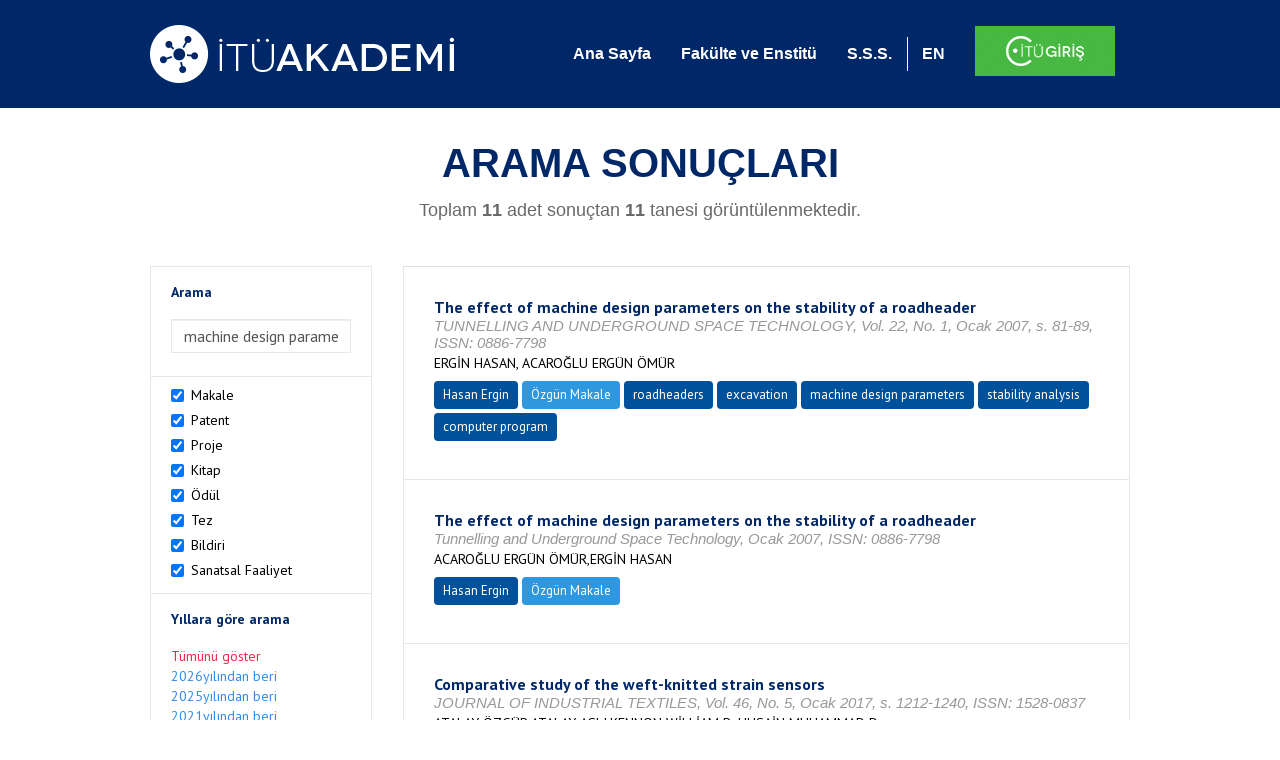

--- FILE ---
content_type: text/html; charset=utf-8
request_url: https://akademi.itu.edu.tr/search-results?st=machine%20design%20parameters&cp=1&ps=20&et=
body_size: 24298
content:


<!DOCTYPE html>

<html xmlns="http://www.w3.org/1999/xhtml">
<head><meta charset="utf-8" /><meta http-equiv="X-UA-Compatible" content="IE=edge" /><meta name="viewport" content="width=device-width, initial-scale=1" /><title>
	İTÜ AKADEMİ
</title><link href="//uicc.itu.edu.tr/akademi/v2/r5/lib/css/bootstrap.min.css" rel="stylesheet" type="text/css" /><link href="//uicc.itu.edu.tr/akademi/v2/r5/lib/OwlCarousel2-2.2.1/assets/owl.carousel.min.css" rel="stylesheet" type="text/css" /><link href="//uicc.itu.edu.tr/akademi/v2/r5/lib/OwlCarousel2-2.2.1/assets/owl.theme.default.min.css" rel="stylesheet" type="text/css" /><link href="//uicc.itu.edu.tr/akademi/v2/r5/lib/css/akademi-font-icons.css" rel="stylesheet" type="text/css" /><link href="//uicc.itu.edu.tr/portal/v3.0/css/nyroModal.css" rel="stylesheet" type="text/css" /><link href="//uicc.itu.edu.tr/akademi/v2/r5/lib/css/style.css" rel="stylesheet" type="text/css" /><link href="//uicc.itu.edu.tr/akademi/v2/r5/lib/css/custom-admin.css" rel="stylesheet" type="text/css" /><link href="//uicc.itu.edu.tr/akademi/v2/r5/lib/css/favicon.ico" rel="shortcut icon" />

    <!-- Global site tag (gtag.js) - Google Analytics -->
    <script async src="https://www.googletagmanager.com/gtag/js?id=UA-117437389-1"></script>
    <script>
        window.dataLayer = window.dataLayer || [];
        function gtag() { dataLayer.push(arguments); }
        gtag('js', new Date());

        gtag('config', 'UA-117437389-1');
    </script>


    
    <style>
        .arastirmaci {
            padding:15px;
        }
        /*.arastirmaci .title {
            font-size: 15px;
            margin-top:5px;
        }*/
        .arastirmaci li:last-child {
            width: auto;
        }
        .arastirmaci .name{
            width: 139px;
            white-space: nowrap; 
            overflow: hidden;
            text-overflow: ellipsis; 
        }
        /*.arastirmaci .name {
            font-size: 15px;
        }*/
        .statistics {
            min-height: 160px;
        }

            .statistics .title {
                color: #002868;
                margin-bottom: 10px;
            }

                .statistics .title + p {
                    font-size: 18px;
                }

        .active-year {
            color: #ed2a4f !important;
            text-decoration: none !important;
        }

        .tbSpan {
            width: 40%;
            margin: 3px;
        }

        /*.etiket .btn {
            color: white !important;
            text-decoration: none;
            font-size: 13px;
            padding: 4px 8px;
        }

        .etiket .keyword {
        float:none !important;
        margin-right:4px !important;
        }

        .entity-extensions.etiket .btn {
            margin-right:0px;
        }*/

            .etiket .btn a {
                color: white !important;
                text-decoration: none;
                height: auto;
            }

        .btn-paper {
            background-color: #2f97de;
        }

        .btn-patent {
            background-color: darkorange;
        }

        .btn-research-group {
            background-color: #00519b;
        }

        .btn-project {
            background-color: #00519b;
        }

        .btn-book {
            background-color: #2fcc71;
        }

        .btn-reward {
            background-color: rgb(241, 92, 128);
        }

        .btn-membership {
            background-color: #7bb0cf;
        }

        .btn-workexperience {
            background-color: #00519b;
        }

        .btn-thesis {
            background-color: #7bb0cf;
        }

        .btn-proceeding {
            background-color: #f4c400;
        }

        .btn-lisans {
            background-color: #7bb0cf;
        }

        .btn-graduate {
            background-color: #7bb0cf;
        }

        .btn-doktora {
            background-color: #2f97de;
        }

        .btn-editorship {
            background-color: #2f97de;
        }

        .btn-artistic-activity {
            background-color: #8d3faf;
        }

        .btn-refereeing {
            background-color: #7bb0cf;
        }


        .et-paper {
            background-color: #2f97de;
        }

        .et-patent {
            background-color: darkorange;
        }

        .et-research-group {
            background-color: #00519b;
        }

        .et-project {
            background-color: #00519b;
        }

        .et-book {
            background-color: #2fcc71;
        }

        .et-reward {
            background-color: rgb(241, 92, 128);
        }

        .et-membership {
            background-color: #7bb0cf;
        }

        .et-workexperience {
            background-color: #00519b;
        }

        .et-thesis {
            background-color: #7bb0cf;
        }

        .et-proceeding {
            background-color: #f4c400;
        }

        .et-lisans {
            background-color: #7bb0cf;
        }

        .et-graduate {
            background-color: #7bb0cf;
        }

        .et-doktora {
            background-color: #2f97de;
        }

        .et-editorship {
            background-color: #2f97de;
        }

        .et-artistic-activity {
            background-color: #8d3faf;
        }

        .et-refereeing {
            background-color: #7bb0cf;
        }

        body {
            margin-bottom: 700px;
        }
    </style>
</head>
<body id="main">
    <form method="post" action="./search-results?st=machine+design+parameters&amp;cp=1&amp;ps=20&amp;et=" id="form1">
<div class="aspNetHidden">
<input type="hidden" name="__EVENTTARGET" id="__EVENTTARGET" value="" />
<input type="hidden" name="__EVENTARGUMENT" id="__EVENTARGUMENT" value="" />
<input type="hidden" name="__VIEWSTATE" id="__VIEWSTATE" value="vry1Clf/L0ezyscuHV7EpwIQT3GSdyPwgwRqqiXpJpO2fDoy1kx3Td20Rf8Pu8TjbYnokUAa8YKX3BM0OzG6tGgnisH3pUQOnvFdbt1+rh1F/sYOD7aj/mdeU8cHCmIKsR4VSfgnQUWyEs8xTkpzModTpHcUMum51f2Po2FRMAG62uzAQ56YVxp1ApkQuLs7YsS4TLuVPeCJx1gmbnnZf+qlxFu+heCpJP8i/hSvfpr+jPbdfRQHaPG8RUI541nG1BbI8nMJvvl9fDUAoJ09tdAE5XbBO/kWQrcDfOaowyS/RoGFikQCqpJbzrNmNfZiVdfYEWhoIymkt1j/qBgorT0fPP5Vye19sxwGu6iui3rY2Ggj/[base64]/AVBfK9Tv5C3tmxgtbfEeeJIXh6EbB0eYSx4XNkvu39zUre7a6NnNnh+BYsUcQ36YTC2fRRdQmP4UqQl9i2hA7P0TQUKTyuFXj1TQ9sxTKNoOJn7qBag6rSbsNFmeT37+IkRIsnwCnUzFGxpeXFuQ/mocqhjr/vHnaUwrtXtvWxKc7Kc2/fwIjMUaD9e0W+i0IMLbbBfNwJD38xj6fqo/f30nxFGGIZBO2WjUi1mzNfVQjmoqVBe3fv3thtWW93196v+yGFO8UQzOu3PkinctiTzblGSI0uYYScor5ZmdjZkm12BEb1WUwARGTfaCUUPey3BN5q9rnii0nwHd7CNz8KLS1zFSlXS6Y/W5YAgcbWdF+1RqjtYvFLKX+unICRaqktAowJQlrWAX3YRWvnf5OeOgpk7+FDV1uCYnOPwaZ+gR5B6j70xIUyFCDYuCTgmjQrHEq31A5n8ENLAdRehgfz47FfaEJUg/hP1wzam/RAdP/3YhmzSbCrXygZ/WomdMzhX8BHxeyTGTlyaXC2m494nN78ZFvIoRaJ3SUsYaTM+nJf/RdRA1vQPIwVrVqZc4y1pPi3tvN33DLxmgxKbK0XIBsmNy0Yt6RsdFkqUJqauQADZjSWJ+G/3PTXlTeHmKN0aBV7OB8tUqvXgo7droOYSa1xefb60Cski3GdEytML4U2vCSz4+WJd5CJXeVwGBxS+sT+zvDyiOvQe/30rOpGGlfIB0xOcKnYkLYcRw2utGB2zFOgBbg0qZCgRo7zPkM78kSV2YlvKJyb1yVvwrd9rxTpVJk83dgmVS7QY8ex9Lj2h8TCtJEvzfnBMSCi6G9suwKpgjgPABElly0t0p3qg9a94kEFPe8dYmg9ct4IHdJE9aKdmAX0zHDFmgNMtYMXTQNpBve+w8Bd5mmDIz7n2/+FvFDms6W1AqnSEX0QTjiA8s+ZD7Lhpz5BBVNxNMRLbebS8DVTvJcjVpX3isfEvZRV+oB+ifFERQ0eTJ0gSuJnZ/++Xmjc3VSOze+9vIrQyZPWJlaeU7l4S73cnOn17s5S6csocgWLFuQiu1RAPCJBkDtH816QJhPXbibVJ9nFcchgc6wbbX2du7nmUKGbLS+1+csnyDM6xLCEe9H/9u+R9CdKgjI+ldmE9smB2tuYJG9V4areCw+UaoIfmhy9VJUrOYVCpLBPZlJNmTR5pdaSEaPoCpaXb+OrG2QG7mXBdGgaVEevLIlgxqm/SQ7gASREElhkOzsgnl5QvWGOuBuE1PBWtG+7plSXG+CIM0oh+tcGvY2Fo1U0YuUrFUDKTYHLt8PpZjNGD+Ck7PqmPTpo4oqQRl/ttCPQ1+T88h1rHPm2uxPvtqwIY5wgmpdlWZNKneK6zkmAniWq4ELFxsllg3X48e6x4hKXMh4dxovoy+ZF0BYj6dENnSsHGh3Pl1FNJLQHxjdX/yHZl06PXkNCxzFxayLwEYUFmuSLMOrgW95R+artFWHMWCMzYkuiXNswQqm42SQ5DZZiSlQuEHcqdT2mhJLDXfiZ35d3PRxk0dko/2tQFndY2COaS0+uCh2UF416LALQXT0z7mdI7qXr4kz1okuntnN39jNwVnKJV7i9ZwQHhnhSIBRZua4X0b7pOg1iwxYHeSpMtAxlBPOJJdWSa+SZFOFc/aQTJXOi18mVp7ZqcMRFl5PNWCLm+wNDi8JX12fHm1XuH+J+duFyULyRygaG/KMLWOM77g6kHyxlWG/x7qIuHMp2WHOrr68PJ8BiHAcXLc0d0yduh7REErYv8cY4itwDLxUkam260Ly/rp5AMmWctpFwyup/+ocdybnYSXEPhe8KBxPw87H/ATV+rcr8q/Co+DnO6GsHuTLUyjDOeHz318Uy+FhNJFhgAE5O98RrTd26Y7H0z4V8Y0xCOIjoGk2w64JII2OOBNf2OW8AFA/i6Yb8i4UoR1+NEKhfGmIQk398ADB9jRpzrtGMlOI5v3VvGwM59BhUF95BNo/jX4N0E9I1spgEXBsYUXkWunvyP4mzAG8lraRFLh0AMOHvxw4w/ro1am/hgNwf2Ai1ekdcW9o+I414iE0uk1a5rgHMaAI0/9svXvMndzcIZGKd058esbxZtEr6s/y0t27IPedP04edf/lrGbJgxdx/M2wYDYj+EL+Til8WC+8w0nK5sILbBoRQx1ay0eGHLaEcCae7U5gcxfqFx2edb/go/xl8u3ELhlTMQ+kxnhHWVmt6Ih7h9xfq5n+VTRDjEoa+ETBB7tXmj0t1QadfFexe/5mBTw1oCWy40KXSOP/X9CkixscNV/S8DtNhLk5Fy/[base64]/qrosRbP/wley3yNvRWMWO+l6dVjWrJhiLPE84KSr3GTqgrbpkiIuD0UkjT9PJiOIH7dGBDwFVHsV5QLl9FMN9lWg/y6kXqAnrxeK8PVuTsANZ2VHHgaWIbbNnP9UTU8GKhSaGF2OhlcMKhHZuyMPfXZ4VdpEFI7Ze7QBIEdCqey8hyqwWjYsoeLxOaznrudjaCkaaZGrKKmcv4OSe09bdc8i/SRlMOmZlZVOCuuHjxHguj5LQyVPIeYcnXxaq8/yaeK/SjCWF/p+XJzZb6Jmjj5Sjv8NjMbhEYXvaN7xCMOdfSaNGRuLV7dqQeqqogWzcn/[base64]/f13xSyKDCKk6xDyZ1bsKzfpQCLoihNFlx2uxmawMjyZ1xdU4BpisZiCi5rHmORy+Z5LcltTKhaVSBUMHxPYxSr3PjUITNjetu/93BJPbAerOsVSnTYMdAkAhQbjNe+sjwRmoui+HvbKPW5QgRdzxjgKitSMXTp4M2VBsIFbrVEO+Hnqun243EauMq8CJEgD+GFMTurFnSpzmr6N+wZ8tUM7h71No+5lpVuqe/DWUl1iOqP1LSGNaALKGPTfTmmK4hJhdkp8D3tUzXnpJyBhEB2CkivBB8BqjoWU4NrJG4PGd+zWGA/D7RHvu8PmRWIkUh1xvi+XY4vmM72UanXf3zd5QkeSaWTNagXEQ0XTQYcbx+4udqJCM9Y0y4+32ui3EiiOkRNcH3MSELH+3Pfj8aA4+xWkWrtLX1adF6ipNYpDvOesV+blSYVwzN652r/wjUzn1yBTRVHRjGbvmh79s/p+RpuaF/Wlba78kSMjlM9t/ksGCZp1eggqaiuAr1nPXZvBgOSPa07ZxM3VVtJz3qZ75TwqrVpaT/6dnhxIf7s1wWLKVBllgqj+2RpKt76iDWGUI7jkQFUWSaGwyQEytPA5Hb5VnR8hspo4pHfY8fFyECv/dh7FWow1tfx4DxJtSw9JNSoVao4Ct/P2BqtZ0iWSrBEsrYbL/xGx4NOc5u8T6zoQ2wLbNH7NMPRyptj9NDuFb9uOkoYrTxy7sGPMW3Nv1hoB1IvwnciZZeSy/0QqHB2HKWqBFmKh9PrYuX5/jjA8CWIlxnPh/+fjaAKlLWIOT885Oy/2TWde0fkKETEptrYCUbIO3u8l0GKbq1SqVy7w+pEUw5zrL0yfpq/N8QnVd5I2idq3OFlgsXdRBca6ghk9hHSI8dV3iKs4B8jfHnT4KJCyFGS7svkAjKKnePpQmI0Vi5KMdEjZEij1wUmJd17D1Ytu3c8UpZ/BEhs/Hf/B6qiHeix5oq/sEx9c41A55IHspwsxrKz73ce/S5rsrJCxjnMiUWxyNL7p31C2n6CPwDn3AiYaKUSYSKnYGdtvHlRLmI89F8+uUTM874kXwmxmtmzYwcI7QQSPkqD030V2sii3o4a6O9Mpe0PfuTuDQ5MHaau7wBVt8q0+rw4Q1tDyvLfEpdtGN/Ez0pGFIa5af+sltHP4nwgMH80dGLVniwxK/SJY2RcDVWLuuBjmAOnZkni4GnNuuucYO/S3wOjEnN20/XSXlxvOkg7PDzRnXvcRnFf1K10Uy0XtQTeOD2CbTD+JwOS0OAv6fmqHI0PTF8fuZAGpsIfx2jku5soqnl6fdh/[base64]/yq/7zipP8UFNE8Ky/Iehj7hWZoK/JLBR9BZ4/M707eNMADaaRXC3nJpZ414QkYtIYgimV9XGoT+sKH1dXnhSsKeSZCZkrsuk/hbTEaDdgQ/36v2Uzh99AHWEDmAL5qcho4mh1tVxifrHc0esFjYpxY2g+Iu/Ho23UVGh/XmsWgGeCUj8DIXpfrdhmvWprNbN5tr108xNieRuR/Hai/BZKZrGW5JqemVbzQ+LMrKdB0cUqmbPEhvgRiOJ5xeXh4u8nQ6vBo0MEiyYiK2Wx1v1QLdWL6g8cNCk5FMRfwWdZISHTFNnBIRcrOHBJ+fr2dQGjYhCwKiamkdKz1S62xvnvujazaKqHvwuXix/vQqMOkRy6Ci48UuBWbE2JSlQzoP6pe4cgXtmvhGx4OVALDPaOJtjyIwHTYKfLWAXmg1loo/Sn/UZRUMj0iDxK3jAxrOd2hzidOGcDnP+F3RhvJy+ttY87BtZVYIW5ShIbnGZ4C0PuJini9/G9/jPPB+KVBDvN6ZklN9z2fd93UBC0n7ymlg7iEUdAckqDuDra5uY0QWUY+Yc+5Oquo+nMVv9l64bzrc6mTP8faovA9+sl2a3Aq53YvqUz+6PoHIboUn171bMVe6z4LAIjBSeS2KKS0EnyemI0pBdUvA7v8GQlxvZu9dATyAx3h7YbAg4Yi7gGcfY6/v91cO/w/DMHStdlTpNA6rLSKw1EuX9aESpKlfmbqICNJRC5BsZ5sAHUbLrpjSSEduhA4u6JBn/B3cJ6sMNVYR4Ba3uhAbRWi1EDv3Yxzhji2eYE7zuZ/m6PWrFkhuZ55hhstm5YfERMhf1WZdKfOel+l4zniQVM4I0CP99hiDTZ7jjgjtpV/[base64]/w7C0MhbSgkSDFWTggKLs6C2ub/QxrvMHUELfJwnMCS4KunISPT7yiMDWqRA8oC9wdLofOTPiQhLbmwHJgmDbTfDPqyWZ7xNvITX9hjSwCejn1qSDEtN+Mxrfh8r1OrtOEFwVdcvGdnpL/r0db96Oyj8SU2HERlG4j0QWpScS34gPMI7BxvxrEuW+jNwjRWjgDzNS3loOJ/zJt9Ftx1NMnf2L7oVPEFNKf0r2YOfWOovmJyXjKkUXRnPHMzpQgp51OK974Pwyo/[base64]/38m7YXXR0zuW+Nv8iq3lWrpPPnCSu2eh5UFB1RzbfQeCuRdOSYpOGK5QvitZlVjBnIsIJyHsgosKEOTF32lrLS+DhS/xVKZgRlu4InodJee7puV3p0SAEwy1eTWY+0kNwf1lxyq3BYphTuQFQSvlwik1SrHRze/dGc/bFFNpURleSUqbKM742UV/GM4b/Jun3M53DeSmtCO/AVQ+Srne0rXxM94TWIRsbSdZ6ZWAaxhVLvO4tZIUrh5NEEOQ/[base64]/pdQcFuTPrgDsAJ4aTGxJ/BSkX2J51uisjp//2r1WylwXi0RBz5b8AQOTpl8r100UjWjfCfvXDsdAJXNKrPFQwCrIzwKgorncUfHHhiuR+DldGFnfWHV1um9SB5UEmPbVebbURNBApdR32dw3By1qBxycuxkzRflu+CZz4Bekd/q994J0kHYZfYiopi32bdqdh9Pa5pXGo488VimTZWtVJKML/8EGUsFwKgr4CVabFsrftjEeATgR7gAi7BaTlwxUV8La/Bqe3Ung5XDh8Co62PH3GRBlx/zBlq9I18X5zfNvm2uJdtc/c3qttWKNEMnvEXl9xzb9q4l1FDl6s9MPGB8q1B7/ZkplsFhPd1qYdxYbqAi4CDma/BEdc9p68oodO1IpxcHraMNTzY0ljEjMNEEYImvEAyXNiXWZn43BNfJQA1RjDCkDnZpxADvok2iYDvdOf2S2lOJczVUF2sH2rZb6HL8WsIDJs3UWOPIVg4uG/AujsnUwJBe8EzQxy904d/l3nT2gaTASLHgo238Q7sCDisl6uCvuLfuqEjLabFVzUAG6hk2FA9XA8CJpzMuwDBv7G+V3Gvp9U+JANZhu5CNi3lR2DWbVJCKg18sStbRAEDn+lp6X7cmFOFi7FYkMONqrh/ldprUkiuYrSjX4LrVJ6QDOBm2nwA7RcB3ce1nbZAkzwHS4Ma7TN+ipgqwiDmgc8tpebpkBjemsyJ0EeKI5rEL1l8pswzQQqh0Ygzhb7qcuLvfGXY94hDZzbkreDOHdFY/MxfDTQu1EnUXBG0dKOYvOb2IylNjkJPgLhIjfFggGszfQCuPH+tpNu67KXETUD316Jco97sbbzQ2uYMb5WZRnkd0816IQbxJlrPgrBmFEomV/7ujuOmbG1rfz1vhDydErNpmJe3rgoS8OQwCcldCBNdXx7jJjuIDo93pQA1+Wze+8WJ77vLd4NHXJNVlrH6nWS7LUe7TrNxDT8QHxoKfKT0+djL29MxPKzpViMT6E+pj9OKJWVVU8Wl8lvpOV6JTYFFFyPPnA67F+fOxVYhJxTvDmeoqH282VL/aSX2Z1NIN/o5mPfkNADGbictAPXznXA/QzJLenTkXRNJUA1xThZZ2kflD1D1+XBcwBxQpc/PYtBvl7KOTcQEM3J69ruCDdG7M+lOUVF6PmLOPa4TilGWFXUccUdqk2LZEaGGiiDlvERHy2SB6wNirwyd6yt49FC5hPG5MkJ7p3wPFwqZKnaFvza7f+uGBRagGlG2NcFjybAvBJh6Ut5tg9TWtn1kSZxRvFMVPfdHXcjlOGWUZSV8MNtuCtXS6e/+Q+eamtSplnJH/tKngNLhFIjnNB/GiT57DpbXxFTQTdjijisnpOAPkseqX/P+5m1qYA672VeShyzERRg7SLO8k+k+FSCSCbcvoEj9/cQ1bBeI72PU9Rd1YXnIEgBI5eGu07xYyCeVn0hDcwEEkclglSiJqWpf9bCldRycMwr3SYsp/NoeXztZXd/wbv7JMMoZa6OLuk3dSpkxj1XatwaXmSbwcRYnCW/U5kxFOlhRFYQw6o7csCeMUYgQCTwYkjreP1UQzrbZmOnt9c4LyT0ha6WZd5C/qgxVZSQ/hqZGRHwQaL8YK7qFOqoKjA/[base64]/ek9K+LVGpU+l0AL+YkmcYM0BtqpM0lOZkDzxk1S7DA5jqiLeKKPMUuZHWvWiP+EedKTLct1+y4933bsTgVFn5ChQnDNN8LWMz3lLDFG8TF2kwVqx7usMAbGRnYEF2HtQPvBF47w6XDHcJDNv3eooegwDC/Qn88jofnda1OeohBTbXypxvBcyyXjlRVlJizARYpHP2AYaOezUIxs8pliF12QsrTxfwL/uBt1qI0NTWwKRFdPtKzevnSiyaHhMTxeXir5eRVJv9xkkf1bHBkZOZbj1tsUikzDMY9p1CbeZ4i9NjSu20n2QaITn8obE9vFIfBoMpV/[base64]/KPAG/oQ0stiKigrlk/dcG1HdcJ77HYY0bxdKuRMUIlIxHf4H7OjMGj366UijAblhpe+JGK7+VqMmfTNJ+tz3J4/Td8xvfaYIYj+T2KdTfdHzlR1LXCRACBRzvg+kKzZ+Gi6N79lI9xLLwKODQcxDoQi8kNs7bSZrchQ8FBns61gi3F4zfEc7VJQ3yORwoOlijs+w65RlVkZxAxEbRklvc8mqDbtI5vmw/t+vVBnZFBHr25FK0tOsZd8Cxk/JSbDfLv8SMF7qLj9j+00mC60kVKdi12k5p3bU5abICvFIGgcttH/py2eOgDXEb2DXl0Y94NFZTtL7mAu3FXvJ+Y6mF92FzsXUpIeOVhqzEZDh6H0Z3JnlX6XQk7BjbVoX0QXakENxmUphwfrcgQA5PRD60EiIj19l4LlO7i6jycdc1C8WFAvOBbY93o/BQxd0T2qBL5kXmE0zamc87VmDBeSFafmGWjCOphATbwsna5zyozhZJxALsRoQBd8zfoyrxvS6tEJl7I5M2+WQz54DiLs/kL56e4tr5Oi1lWvsT/hr0nDO0miTApj/KOdDdes8wEDu6pNJHzJrscLsm67OuKVZ20Gt5j29Xb4KB17f8lWzW3NOMaSPTOTUS7tYo1PrOeqZTUJYsQu7rjjDi4MrJoY+xV9LGU7Dgr8gyi6v+R7PV/IX/6drjQ/kTgsZMNAgKn0GPPLZQlrxKPq7WN2wqY165vm7PjxT+0HHDgOp35IcmrAeQH7zSpviSqq9KeLj7ejrKDheoKY6lBiHxo4TfvfutuaO/zk4RmDwvBEcm+4ygQRS0OBd3P+qhYgI1rsnO9nsbBT6IDednJgt5oYQ6u1r/+MDg5raBtYNWVhUXuFS3dGBF91coB86/[base64]/N3YTKhqHuUeMARK5Zg+uTxxzpTopmmYK9c2Z2Ybi77W56SJTd1HFnC5megBvK10LIyaKgQ2HXMvHlRRnx1HlQw20fxAlz3274m4fT9l7c1eS7vwUW7rNuLJdXiDsrm4JqViFQBzpvHxRPRhQY2sDbBX2dQPm77/[base64]/G8x94dHEna/zbvZQWEMTSSsnxtNRbySv4H7QpJSiLHCaifnfbM/wrRx/SppsI8OL9sPNAiOye7nd6CXeUDG6UjLqrottAb/0G9aJgxxmS6h7Pxfg1nTActRQYqYKbc5PxjCNhOIaowLSFMrLni4vMYerhjHzYzacYUhdHsXF8Di5/8Y4dKzyNpmrMpu6+QHUItQJFYBduKtPazEGkLDyXIw5kZx8clKZzQ9f+ZtrvJqN/5VpKt7NWMXSgJKR308YZcu1GgH+5GvoDoBmy41Xc/HXBVEgQbaRH1T1q/zj9SIw+whaDa4tJKypX3YCNviokoHz6SPrjYVo987HLg66kT8T/aV9n/74Xq7915KLNxvGmHWX/AfURjPceIy9TxK4GdjkGqn+i6LSXGbh3j5qTfKoIRh3t3P7FkmJ92gHYg/gNrCqswSJdcsFNW2Oz11TGPu4zy/j2jbV03MR3vfq9f0feWS5NWzWbrC2pPRoXZhOLm3IIGNOe4Yc2wIMwE6bHAvemC7ijGfYQ+onM4KoQupFfbSON+dod0CmrSU140s3H3tPjurZBwAb+k6QkG3aB0F9G9/cy2xM4xwkJMNMIffC6ybOO8887B/P4aMcg4mteAQiJSquWAXKy0LGtWp7xvnOyw79JbeHl8vhHZBiu97Qawe21t8oD2wJYY0/mybDS6EGzEQy/F4q1B63ivdwc+gLWcimwNyRstOP3Sm5MhZj7vM6xnLu8s/+3p4bDwFCmHLsjr6Nb67GPIfkHJqg6jTSHS/dhcwXKJgkKiVHYuqO3r1mn2u4fVj+erWeuhQrY/VWbim4K3cwGWXvJjjeHU5b7ekAvJJ2375LLvYNKlsZRB2OHQRayFr4Lf25y40umeripRgby6zN0OUHkA05N+uUOeHQ5heUW0P75yWJ32QLYJejbql+7p8avKAkLjYg6xy2YT1s7/xI4L0opfV3vJXWN13il3dWpUNAE9z9jR4suIM9eM4JVwPVvNWGKfl5qRHyQS0ETmnoDcX7X9UIsAXBfNDKoQQp7JIDAX6XrlwOyP03hPfc84omsD4zJNUlExuRdh/[base64]/G6I/Ht3A0RIJa/XKx2UqQ3jDQ0Tq9E0KfbhCaJ3DsxmKiBG5mRSk10c9M8l6GKZAOYlMeoyJU9TUZs+cGfxUm/kHE0QAlGgoJJ43F9K0vUfhhbDvnYX4gWVvIKHqHSGXFq2/iZa5tumI8Fh6nh8IyalvGa9YqSngQG3UhSLtD3htDxiNZgy4MkpqAF0YhkyCsULiNCkaGi8WbV2ZUIlae4q7Xs1U8J0CNputNL5xsVp3gMfSzkT6seVoWL6dMqn4ORh/OjUX/bZnIV/65EqmV59sO8cuSyv/pc9gKZYJK8uX29UBomO9ULErSXHjtNXA1ml2iT8rh5tL+akL2gHIxMCrZ2pLid740paCQoKaDBPl1hvIsfy41jM4XutWH4DBJ6M725BlR1yACkpfhY2THDal0c0pniCQZxBhKkofqeqGUV3+kekSvjPWxgsZVEzFWRfCkICREii4H4mRC1TLcpssqJB9/NaKKgw5+t31bBQG/a80vOlXX+Vza8oODkzDs8mAfEA6Kl695vzWqCn7tdzFuZWviyopTrU9/vGzhSV2xpN6iTnplTTRbyQ6dA4AluBLml6xESaF8uVay2dzRAaq/OUas3WHS+dg4YtEWlpGGYKwoRv1jOcOF8Vnn4khy3HWDeZYDlgjyJFU/2OOE+5JDhB/AgzJ26220WQFz843R61YbUz8ENZydYfzb43iCfMDklskHw0aauKdJGXy2lBCZt3Wx+w9sgWM/Fc1BhzdhaYTnsEbexcegWCWdiZs7Bz3POBYRoDh3ZYAHDzL/v8jnEia1q/wlVY//SSHM00ojRXgABfIY6g6BDfld7DfzLe1pB1Viu3X/feD/ENOD40jsHTRMx77Y4BRd+cWG6PUnYT1PT151RgAEOk8PiGO/Q/io1/NhpZY9IDMyhVExybMNYtpRg6c4iOvhZpCvRqlptbE5eJBLLzxHq60LiS5aUN9m26ZBnUUs2DBI1KOmaJEP/yDe5JIiRQUugVnuhn/aqPombCeYTGPC+/CDC0THH7J80n3z+q08wKQjt08V+Mvsofh86vRrsUjclBWWMcJ/fJSdUXCL0mK1e+upjyofNexywxenjZK+dCjwwaqEEAYyWOk+sxG2k2LssWJyE1RvC4mdF6SdmYSVZlw/gHGOMiOoic96GaguCfqZbSC8WjhAszrWSXDcmDtcgnPx+DxjPFlDlSnVDpWDSRnKnpagQtNBcOQIHEV37gNSwBB+bejVUVnt3uIw8LcQbD6JRKmyunlKdLoxgrvGCo6wc+qDaQHWp7NIyuyLw9839mmq7dMn5YeIle2DiG4CRBoRpD/A6BMoa8oNQzCwaESmUnLwjr0vj4LnsWPZRGDsuK3UI5zbaGzev7wT+PxJO/iJavOCHUPKnSRfUkEekhVKag/6Xit17MCVrVk9z1SnLzFLTjq52wQTuWzmCeyfg+f1l6gdteJ+/D/jO/WS+vb/HfgViDYkQNgikBpOWwcn5sT1KVs6W5qCmD0mXY8Wz8GHZHHPfdPTpi5CZc59u9fXHfBr28g/KML4BpF+1B6AxGINN9BR047EzeRaua/8Z8Cm6ftn2s8BFHsagfF2a4WPiQCEdXi/4H8ZAiFpNOfSlYPsLNpuYAY" />
</div>

<script type="text/javascript">
//<![CDATA[
var theForm = document.forms['form1'];
if (!theForm) {
    theForm = document.form1;
}
function __doPostBack(eventTarget, eventArgument) {
    if (!theForm.onsubmit || (theForm.onsubmit() != false)) {
        theForm.__EVENTTARGET.value = eventTarget;
        theForm.__EVENTARGUMENT.value = eventArgument;
        theForm.submit();
    }
}
//]]>
</script>


<div class="aspNetHidden">

	<input type="hidden" name="__VIEWSTATEGENERATOR" id="__VIEWSTATEGENERATOR" value="261936C6" />
</div>
        <div>
            <nav class="navbar navbar-default navbar-fixed-top">
                <div class="container">
                    <div class="navbar-header">
                        <button type="button" class="navbar-toggle collapsed" data-toggle="collapse" data-target="#navbar-collapse" aria-expanded="false">
                            <span class="sr-only">Toggle navigation</span>
                            <span class="icon-bar"></span>
                            <span class="icon-bar"></span>
                            <span class="icon-bar"></span>
                        </button>
                        <div class="nav-flag"></div>
                        <a href='/'>
                            <img id="imgLogo" class="img-responsive" src="//uicc.itu.edu.tr/akademi/v2/r5/lib/img/itu-akademi.png" alt="İTÜ Akademi" />
                        </a>
                        <div class="clearfix"></div>
                    </div>
                    <div class="collapse navbar-collapse" id="navbar-collapse" style="line-height: 108px;">
                        <ul class="nav navbar-nav">
                            <li class="active"><a href="/">Ana Sayfa</a></li>
                            <li><a href="/fakulte-enstitu">Fakülte ve Enstitü</a></li>
                            <li class="mega-dropdown-mobil1" style="display: none;">
                                <a href="/raporlar/" class="dropdown-toggle" data-toggle="dropdown" data-submenu>RAPORLAR <span class="caret"></span></a>
                                <ul class="dropdown-menu">
                                    <li class="dropdown-submenu">
                                        <a tabindex="0">BİLİMSEL YAYINLAR</a>
                                        <ul class="dropdown-menu">
                                            <li class="dropdown-submenu">
                                                <a tabindex="0">RAPORLAR</a>
                                                <ul class="dropdown-menu">
                                                    <li><a href="#">Kurumun Yıllara Göre Yayın Dağılımı</a></li>
                                                    <li><a href="#">Birimlerin Yıllara Göre Yayın Dağılımı</a></li>
                                                    <li><a href="#">Birimlerin Türlere Göre Yayın Dağılımı</a></li>
                                                    <li><a href="#">Alanlara Göre Yayın Sayılarının Dağılımı</a></li>
                                                    <li><a href="#">Ulusal ve Uluslararası İşbirlikleri ile Üretilen Yayınlar</a></li>
                                                </ul>
                                            </li>
                                            <li class="dropdown-submenu">
                                                <a tabindex="1">İSTATİSTİKLER</a>
                                                <ul class="dropdown-menu">
                                                    <li><a href="#">Öğretim Üyesi Başına Yayın Sayıları</a></li>
                                                    <li><a href="#">Yayınlardaki Yazar Sayısı</a></li>
                                                    <li><a href="#">ISI İndekslerine Giren Dergilerde En Fazla Yayın Yapan Akademisyenler</a></li>
                                                    <li><a href="#">Diğer Dergilerde En Fazla Yayın Yapan Akademisyenler</a></li>
                                                    <li><a href="#">Uluslararası Kongrelerde En Fazla Bildiri Sunan Akademisyenler</a></li>
                                                    <li><a href="#">Ulusal Kongrelerde En Fazla Bildiri Sunan Akademisyenler</a></li>
                                                    <li><a href="#">En Fazla Kitap Yazan Akademisyenler</a></li>
                                                </ul>
                                            </li>
                                        </ul>
                                    </li>
                                    <li class="dropdown-submenu">
                                        <a tabindex="1">BİLİMSEL PROJELER</a>
                                        <ul class="dropdown-menu">
                                            <li class="dropdown-submenu">
                                                <a tabindex="0">RAPORLAR</a>
                                                <ul class="dropdown-menu">
                                                    <li><a href="#">xx</a></li>
                                                    <li><a href="#">yy</a></li>
                                                    <li><a href="#">aa</a></li>
                                                    <li><a href="#">bb</a></li>
                                                    <li><a href="#">cc</a></li>
                                                </ul>
                                            </li>
                                        </ul>
                                    </li>
                                    <li><a href="#">ATIFLAR & TANINIRLIK</a></li>
                                    <li><a href="#">PATENT</a></li>
                                    <li><a href="#">ÖDÜLLER</a></li>
                                    <li><a href="#">BİLİMSEL FAALİYETLER</a></li>
                                    <li><a href="#">BİLİMSEL ETKİNLİKLER</a></li>
                                    <li><a href="#">PERSONEL</a></li>
                                </ul>
                            </li>
                            <li class="mega-dropdown1" style="display: none;">
                                
                                <a href="#clickReports" data-toggle="collapse" class="collapse" aria-expanded="false" aria-controls="clickReports" data-submenu>RAPORLAR <span class="caret"></span></a>
                                
                                <div class="dropdown-menu mega-dropdown-menu collapse" id="clickReports">
                                    <div class="container" id="reports">
                                        

                                        

                                        

                                        
                                    </div>
                                </div>
                            </li>
                            <li><a href="/sss">S.S.S.</a></li>
                            <li class="lng">
                                
                                <a id="lbEnglish" href="javascript:__doPostBack(&#39;ctl00$lbEnglish&#39;,&#39;&#39;)">EN</a>

                                
                                
                                
                                
                            </li>
                            <li class="singin"><a href="https://portal.itu.edu.tr/apps/akademik/" target="_blank">
                                <img src="//uicc.itu.edu.tr/akademi/v2/r5/lib/img/itu-giris.png" /></a></li>
                        </ul>
                    </div>
                </div>
            </nav>

            
    <div class="statistics">
        <div class="wrapper">
            <div class="container">
                <h1 class="title">ARAMA SONUÇLARI</h1>
                <p>
                    <span id="ContentPlaceHolder1_lbResult" style="color:DimGray;">Toplam <b>11</b> adet sonuçtan <b>11</b> tanesi görüntülenmektedir.</span>
                </p>
                <div class="clearfix"></div>
            </div>
        </div>

        
    </div>

    <div class="container">
        <div class="row">
            <div class="col-xs-12 col-md-3 search-filter">
                <table class="table table-bordered">
                    <tbody>
                        <tr>
                            <td>
                                <h4>Arama</h4>
                                <div class="form-group">
                                    <label class="sr-only" for="inputSearch">>Arama</label>
                                    <input name="ctl00$ContentPlaceHolder1$tbSearch" type="text" value="machine design parameters" id="ContentPlaceHolder1_tbSearch" class="form-control textbox" />
                                </div>
                            </td>
                        </tr>
                        <tr>
                            <td style="text-align: left">
                                
                                        <div class="checkbox-inline">
                                            <label>
                                                <input type="checkbox" class="checkbox-inline entityType" checked value='1'> Makale </input>
                                            </label>
                                        </div>
                                        <br />
                                    
                                        <div class="checkbox-inline">
                                            <label>
                                                <input type="checkbox" class="checkbox-inline entityType" checked value='2'> Patent </input>
                                            </label>
                                        </div>
                                        <br />
                                    
                                        <div class="checkbox-inline">
                                            <label>
                                                <input type="checkbox" class="checkbox-inline entityType" checked value='4'> Proje </input>
                                            </label>
                                        </div>
                                        <br />
                                    
                                        <div class="checkbox-inline">
                                            <label>
                                                <input type="checkbox" class="checkbox-inline entityType" checked value='5'> Kitap </input>
                                            </label>
                                        </div>
                                        <br />
                                    
                                        <div class="checkbox-inline">
                                            <label>
                                                <input type="checkbox" class="checkbox-inline entityType" checked value='6'> Ödül </input>
                                            </label>
                                        </div>
                                        <br />
                                    
                                        <div class="checkbox-inline">
                                            <label>
                                                <input type="checkbox" class="checkbox-inline entityType" checked value='9'> Tez </input>
                                            </label>
                                        </div>
                                        <br />
                                    
                                        <div class="checkbox-inline">
                                            <label>
                                                <input type="checkbox" class="checkbox-inline entityType" checked value='10'> Bildiri </input>
                                            </label>
                                        </div>
                                        <br />
                                    
                                        <div class="checkbox-inline">
                                            <label>
                                                <input type="checkbox" class="checkbox-inline entityType" checked value='15'> Sanatsal Faaliyet </input>
                                            </label>
                                        </div>
                                        <br />
                                    
                                <input type="hidden" name="ctl00$ContentPlaceHolder1$hdTypes" id="ContentPlaceHolder1_hdTypes" value="1|2|4|5|6|9|10|15|" />
                            </td>
                        </tr>
                        <tr>
                            <td style="text-align: left">
                                <h4>Yıllara göre arama</h4>
                                <ul class="list list-unstyled">
                                    <li id="liYear0">
                                        <a href="javascript:__doPostBack(&#39;ctl00$ContentPlaceHolder1$ctl00&#39;,&#39;&#39;)">Tümünü göster</a>
                                    </li>
                                    <li id="liYear1">
                                        <a href="javascript:__doPostBack(&#39;ctl00$ContentPlaceHolder1$ctl01&#39;,&#39;&#39;)">2026yılından beri</a>
                                    </li>
                                    <li id="liYear2">
                                        <a href="javascript:__doPostBack(&#39;ctl00$ContentPlaceHolder1$ctl02&#39;,&#39;&#39;)">2025yılından beri</a>
                                    </li>
                                    <li id="liYear3">
                                        <a href="javascript:__doPostBack(&#39;ctl00$ContentPlaceHolder1$ctl03&#39;,&#39;&#39;)">2021yılından beri</a>
                                    </li>
                                </ul>
                                <p><a id="yearSpan" href="javascript:;" onclick='$("#dvSpan").show()' style="color: #358aed; text-decoration: none">Özel Aralık Girişi</a></p>
                                <div id="dvSpan" style="display: flex">
                                    <input name="ctl00$ContentPlaceHolder1$tbMinYear" type="text" id="ContentPlaceHolder1_tbMinYear" class="form-control textbox tbSpan" />
                                    
                                    <input name="ctl00$ContentPlaceHolder1$tbMaxYear" type="text" id="ContentPlaceHolder1_tbMaxYear" class="form-control textbox tbSpan" />
                                </div>
                            </td>
                        </tr>
                        <tr>
                            <td>
                                <input type="submit" name="ctl00$ContentPlaceHolder1$btSearch" value="Arama" id="ContentPlaceHolder1_btSearch" class="btn btn-default" style="background: #00519b; color: #ffffff; padding: 0px 20px; width: 100%;" />
                            </td>
                        </tr>
                    </tbody>
                </table>
            </div>
            <div class="col-xs-12 col-md-9">
                
                
                <div class="clearfix"></div>
                <div class="type3">
                    
                            <table class="table table-bordered">
                                <tbody>
                        
                            <tr>
                                <td>
                                     <div class="entity-main">
<div class="title">The effect of machine design parameters on the stability of a roadheader</div>
<div class="other">TUNNELLING AND UNDERGROUND SPACE TECHNOLOGY, Vol. 22, No. 1, Ocak 2007, s. 81-89, ISSN: 0886-7798</div> 
<div class="authors">ERGİN HASAN, ACAROĞLU ERGÜN ÖMÜR</div>
</div>
<div class="entity-extensions etiket">
<span class="btn btn-itu hide-public"><a href="http://akademi.itu.edu.tr/hergin/" target="_blank">Hasan Ergin</a></span>
<span class='btn type  et-paper'>Özgün Makale</span>
<span class='keyword btn'><a href='/search-results?st=roadheaders' >roadheaders</a></span><span class='keyword btn'><a href='/search-results?st= excavation' > excavation</a></span><span class='keyword btn'><a href='/search-results?st= machine design parameters' > machine design parameters</a></span><span class='keyword btn'><a href='/search-results?st= stability analysis' > stability analysis</a></span><span class='keyword btn'><a href='/search-results?st= computer program' > computer program</a></span>
</div>

                                       
                                    
                                </td>
                            </tr>
                        
                            <tr>
                                <td>
                                     <div class="entity-main">
<div class="title">The effect of machine design parameters on the stability of  a roadheader</div>
<div class="other">Tunnelling and Underground Space Technology, Ocak 2007, ISSN: 0886-7798</div> 
<div class="authors">ACAROĞLU ERGÜN ÖMÜR,ERGİN HASAN</div>
</div>
<div class="entity-extensions etiket">
<span class="btn btn-itu hide-public"><a href="http://akademi.itu.edu.tr/hergin/" target="_blank">Hasan Ergin</a></span>
<span class='btn type  et-paper'>Özgün Makale</span>

</div>

                                       
                                    
                                </td>
                            </tr>
                        
                            <tr>
                                <td>
                                     <div class="entity-main">
<div class="title">Comparative study of the weft-knitted strain sensors</div>
<div class="other">JOURNAL OF INDUSTRIAL TEXTILES, Vol. 46, No. 5, Ocak 2017, s. 1212-1240, ISSN: 1528-0837</div> 
<div class="authors">ATALAY ÖZGÜR,ATALAY ASLI,KENNON WİLLİAM R.,HUSAİN MUHAMMAD D.</div>
</div>
<div class="entity-extensions etiket">
<span class="btn btn-itu hide-public"><a href="http://akademi.itu.edu.tr/aatalay/" target="_blank">Aslı Tunçay Atalay</a></span>
<span class='btn type  et-paper'>Özgün Makale</span>
<span class='keyword btn'><a href='/search-results?st=Strain sensor' >Strain sensor</a></span><span class='keyword btn'><a href='/search-results?st=textile-based sensors' >textile-based sensors</a></span><span class='keyword btn'><a href='/search-results?st=conductive yarn' >conductive yarn</a></span><span class='keyword btn'><a href='/search-results?st=weft-knitted sensor' >weft-knitted sensor</a></span><span class='keyword btn'><a href='/search-results?st=electronic flat-bed knitting machine' >electronic flat-bed knitting machine</a></span><span class='keyword btn'><a href='/search-results?st=SENSING PROPERTIES' >SENSING PROPERTIES</a></span><span class='keyword btn'><a href='/search-results?st=DESIGN' >DESIGN</a></span><span class='keyword btn'><a href='/search-results?st=PARAMETERS' >PARAMETERS</a></span><span class='keyword btn'><a href='/search-results?st=TEXTILES' >TEXTILES</a></span>
</div>

                                       
                                    
                                </td>
                            </tr>
                        
                            <tr>
                                <td>
                                     <div class="entity-main">
<div class="title">Effects of the rotor design parameters on the torque production of a PMaSynRM for washing machine applications</div>
<div class="other">2017 International Conference on Optimization of Electrical and Electronic Equipment (OPTIM)  2017 Intl Aegean Conference on Electrical Machines and Power Electronics (ACEMP), 25 Mayıs 2017</div> 
<div class="authors">TAP ALPER,LİRİDON XHELADİNİ,AŞAN TAŞDEMİR,İMERYÜZ MURAT,YILMAZ MURAT,ERGENE LALE</div>
</div>
<div class="entity-extensions etiket">
<span class="btn btn-itu hide-public"><a href="/myilmaz/" target="_blank">Murat Yılmaz</a></span>
<span class="btn type  et-proceeding">Tam metin bildiri</span>

</div>
                                    
                                </td>
                            </tr>
                        
                            <tr>
                                <td>
                                     <div class="entity-main">
<div class="title">A New Method to Assess the Machine Design Parameters on the Stability of Boom Tunnelling Machine</div>
<div class="other">20th World Mining Congress, 7 Kasım 2005, s. 691-698</div> 
<div class="authors">ESKIKAYA S,ACAROĞLU ERGÜN ÖMÜR,ERGIN H</div>
</div>
<div class="entity-extensions etiket">
<span class="btn btn-itu hide-public"><a href="/acaroglu/" target="_blank">Ömür Acaroğlu Ergün</a></span>
<span class="btn type  et-proceeding">Tam metin bildiri</span>

</div>
                                    
                                </td>
                            </tr>
                        
                            <tr>
                                <td>
                                     <div class="entity-main">
<div class="title">The effect of machine design parameters on the stability of a roadheader</div>
<div class="other">Tunnelling and Underground Space Technology, Vol. 22, No. 1, Ocak 2007, s. 80-89, ISSN: 08867798</div> 
<div class="authors">ERGIN H,ACAROĞLU ERGÜN ÖMÜR</div>
</div>
<div class="entity-extensions etiket">
<span class="btn btn-itu hide-public"><a href="http://akademi.itu.edu.tr/acaroglu/" target="_blank">Ömür Acaroğlu Ergün</a></span>
<span class='btn type  et-paper'>Özgün Makale</span>

</div>

                                       
                                    
                                </td>
                            </tr>
                        
                            <tr>
                                <td>
                                     <div class="entity-main">
<div class="title">A  new method to assess the machine design parameters on the stability of boom tunnelling machine</div>
<div class="other">20th World Mining Congress, Tahran/İRAN, 7 Kasım 2005, s. 691-698</div> 
<div class="authors">ESKİKAYA ŞİNASİ,ACAROĞLU ERGÜN ÖMÜR,ERGİN HASAN</div>
</div>
<div class="entity-extensions etiket">
<span class="btn btn-itu hide-public"><a href="/hergin/" target="_blank">Hasan Ergin</a></span>
<span class="btn type  et-proceeding">Tam metin bildiri</span>

</div>
                                    
                                </td>
                            </tr>
                        
                            <tr>
                                <td>
                                     <div class="entity-main">
<div class="title">Comparative study of the weft-knitted strain sensors</div>
<div class="other">JOURNAL OF INDUSTRIAL TEXTILES, Vol. 46, No. 5, Ocak 2017, s. 1212-1240, ISSN: 1528-0837</div> 
<div class="authors">ATALAY ÖZGÜR,ATALAY ASLI,HUSAİN MUHAMMAD DAWOOD,KENNON WİLLİAM RİCHARD</div>
</div>
<div class="entity-extensions etiket">
<span class="btn btn-itu hide-public"><a href="http://akademi.itu.edu.tr/atalayoz/" target="_blank">Özgür Atalay</a></span>
<span class='btn type  et-paper'>Özgün Makale</span>
<span class='keyword btn'><a href='/search-results?st=Strain sensor' >Strain sensor</a></span><span class='keyword btn'><a href='/search-results?st=textile-based sensors' >textile-based sensors</a></span><span class='keyword btn'><a href='/search-results?st=conductive yarn' >conductive yarn</a></span><span class='keyword btn'><a href='/search-results?st=weft-knitted sensor' >weft-knitted sensor</a></span><span class='keyword btn'><a href='/search-results?st=electronic flat-bed knitting machine' >electronic flat-bed knitting machine</a></span><span class='keyword btn'><a href='/search-results?st=SENSING PROPERTIES' >SENSING PROPERTIES</a></span><span class='keyword btn'><a href='/search-results?st=DESIGN' >DESIGN</a></span><span class='keyword btn'><a href='/search-results?st=PARAMETERS' >PARAMETERS</a></span><span class='keyword btn'><a href='/search-results?st=TEXTILES' >TEXTILES</a></span>
</div>

                                       
                                    
                                </td>
                            </tr>
                        
                            <tr>
                                <td>
                                     <div class="entity-main">
<div class="title">Effects of the rotor design parameters on the torque production of a PMaSynRM for washing machine applications</div>
<div class="other">2017 International Conference on Optimization of Electrical and Electronic Equipment (OPTIM)  2017 Intl Aegean Conference on Electrical Machines and Power Electronics (ACEMP), 25 Mayıs 2017</div> 
<div class="authors">TAP ALPER,XHELADİNİ LİRİDON,ASAN TASDEMİR,İMERYÜZ MURAT,YILMAZ MURAT,ERGENE LALE</div>
</div>
<div class="entity-extensions etiket">
<span class="btn btn-itu hide-public"><a href="/ergenel/" target="_blank">Lale Ergene</a></span>
<span class="btn type  et-proceeding">Tam metin bildiri</span>

</div>
                                    
                                </td>
                            </tr>
                        
                            <tr>
                                <td>
                                     <div class="entity-main">
<div class="title">Comparative study of the weft-knitted strain sensors</div>
<div class="other">JOURNAL OF INDUSTRIAL TEXTILES, Vol. 46, No. 5, Ocak 2017, s. 1212-1240, ISSN: 1528-0837</div> 
<div class="authors">ATALAY ÖZGÜR,ATALAY ASLI,HUSAİN MUHAMMAD DAWOOD,KENNON WİLLİAM RİCHARD</div>
</div>
<div class="entity-extensions etiket">
<span class="btn btn-itu hide-public"><a href="http://akademi.itu.edu.tr/aatalay/" target="_blank">Aslı Tunçay Atalay</a></span>
<span class='btn type  et-paper'>Özgün Makale</span>
<span class='keyword btn'><a href='/search-results?st=Strain sensor' >Strain sensor</a></span><span class='keyword btn'><a href='/search-results?st=textile-based sensors' >textile-based sensors</a></span><span class='keyword btn'><a href='/search-results?st=conductive yarn' >conductive yarn</a></span><span class='keyword btn'><a href='/search-results?st=weft-knitted sensor' >weft-knitted sensor</a></span><span class='keyword btn'><a href='/search-results?st=electronic flat-bed knitting machine' >electronic flat-bed knitting machine</a></span><span class='keyword btn'><a href='/search-results?st=SENSING PROPERTIES' >SENSING PROPERTIES</a></span><span class='keyword btn'><a href='/search-results?st=DESIGN' >DESIGN</a></span><span class='keyword btn'><a href='/search-results?st=PARAMETERS' >PARAMETERS</a></span><span class='keyword btn'><a href='/search-results?st=TEXTILES' >TEXTILES</a></span>
</div>

                                       
                                    
                                </td>
                            </tr>
                        
                            <tr>
                                <td>
                                     <div class="entity-main">
<div class="title">Effects of the rotor design parameters on the torque production of a PMaSynRM for washing machine applications</div>
<div class="other">2017 International Conference on Optimization of Electrical and Electronic Equipment (OPTIM)  2017 Intl Aegean Conference on Electrical Machines and Power Electronics (ACEMP), 25 Mayıs 2017</div> 
<div class="authors">TAP ALPER,LİRİDON XHELADİNİ,AŞAN TAŞDEMİR,İMERYÜZ MURAT,YILMAZ MURAT,ERGENE LALE</div>
</div>
<div class="entity-extensions etiket">
<span class="btn btn-itu hide-public"><a href="/ergenel/" target="_blank">Lale Ergene</a></span>
<span class="btn type  et-proceeding">Tam metin bildiri</span>

</div>
                                    
                                </td>
                            </tr>
                        
                            </tbody>
                            </table>
                        
                    
                    <ul id="ContentPlaceHolder1_paging" class="pagination">
                        
                        
                        
                        <li id="ContentPlaceHolder1_li3" class="active"><a href="search-results?st=machine design parameters&cp=1&ps=20&et=">
                            <span id="ContentPlaceHolder1_lb3">1</span></a></li>
                        
                        
                        
                    </ul>
                </div>
            </div>
        </div>
    </div>



            <footer>
                <div class="container">
                    <div class="row">
                        <div class="col-md-10 col-lg-10 address">
                            <h2>İLETİŞİM BİLGİLERİ</h2>
                            <p>İstanbul Teknik Üniversitesi Rektörlüğü İTÜ Ayazağa Kampüsü Rektörlük Binası, Maslak-Sarıyer / İstanbul Tel: +90 212 285 3930</p>
                        </div>
                        <div class="col-md-2 col-lg-2 logo">
                            <a href="http://www.itu.edu.tr/" target="_blank">
                                <img src="//uicc.itu.edu.tr/akademi/v2/r5/lib/img/itu.png" alt="İstanbul Teknik Üniversitesi" />
                            </a>
                        </div>
                    </div>
                </div>
                <div class="footer-map">
                    
                </div>
                <div class="footer">
                    <div class="container">
                        <div class="row">
                            <div class="col-xs-12 col-sm-6 text">
                                <div class="footer-wrapper">
                                    <div class="middle">
                                        <p>İTÜ Bilgi İşlem Daire Başkanlığı ürünüdür © 2021 </p>
                                    </div>
                                </div>
                            </div>
                            <div class="col-xs-12 col-sm-6 social">
                                <div class="footer-wrapper">
                                    <div class="middle">
                                        <ul>
                                            <li><a href="https://tr-tr.facebook.com/itubidb/" target="_blank"><i class="new-icon-facebook"></i></a></li>
                                            <li><a href="https://twitter.com/itubidb" target="_blank"><i class="new-icon-twitter"></i></a></li>
                                            <li><a href="#" target="_blank"><i class="new-icon-google-plus"></i></a></li>
                                            <li><a href="#" target="_blank"><i class="new-icon-paper-plane"></i></a></li>
                                        </ul>
                                    </div>
                                </div>
                            </div>
                        </div>
                    </div>
                </div>
            </footer>

            <script type="text/javascript" src="//uicc.itu.edu.tr/akademi/v2/r5/lib/js/jquery.min.js"></script>
            <script type="text/javascript" src="//uicc.itu.edu.tr/akademi/v2/r5/lib/js/bootstrap.min.js"></script>

            <script type="text/javascript" src="//uicc.itu.edu.tr/portal/v3.0/js/jquery.nyroModal.custom.js"></script>

            <script type="text/javascript" src="//uicc.itu.edu.tr/akademi/v2/r5/lib/js/bootstrap-submenu.min.js"></script>
            <script type="text/javascript" src="//uicc.itu.edu.tr/akademi/v2/r5/lib/js/megamenu.js"></script>
            <script>
                $(document).ready(function () {

                    $('.nyroModal').nyroModal();


                    //menü içerisine active class'ı verebilmek için yazıldı - START
                    var pathname = location.pathname;

                    if (pathname != "/") {
                        $(".nav .active").removeClass("active");
                        $("nav a").each(function () {
                            if (this.href.indexOf(pathname) > -1) {
                                $(this).parent().addClass("active");
                            }
                        });
                    }
                    //menü içerisine active class'ı verebilmek için yazıldı - END


                    $nav = $('*[data-nav="nav1"]');
                    if ($nav.length !== 0) {
                        $nav.addClass("active");
                        $nav.click();
                    }

                });

                var navFlgHtml = $("#navbar-collapse .nav-flag").html();

                $(window).resize(function () {
                    WindowChageForFlag();
                }).trigger('resize');

                function WindowChageForFlag() {
                    if ($(window).width() < 768) {
                        $("#navbar-collapse .nav-flag").html("");
                        $(".navbar-header .nav-flag").html(navFlgHtml);
                    } else {
                        $(".navbar-header .nav-flag").html("");
                        $("#navbar-collapse .nav-flag").html(navFlgHtml);
                    }
                };

            </script>
            
    <script type="text/javascript">
        $(document).on('change', '.entityType', function () {
            var hdType = $('#ContentPlaceHolder1_hdTypes');
            if (this.checked) {
                hdType.val(hdType.val() + this.value + '|');
                console.log(hdType.val());
            }
            else {
                hdType.val(hdType.val().replace(this.value + '|', ''));
                console.log(hdType.val());
            }
        });

        $(document).ready(function () {
            var minYear = 0;
            var maxYear = 0;
            $("#dvSpan").hide();
            if(maxYear != 0)
            {
                $('#yearSpan').addClass("active-year");
                $("#dvSpan").show();
            }
            else
            {
                if(minYear == 0)
                    $('#liYear0 a').addClass("active-year");
                else if(minYear == 2026)
                    $('#liYear1 a').addClass("active-year");            
                else if(minYear == 2025)
                    $('#liYear2 a').addClass("active-year");
                else if(minYear == 2021)
                    $("#liYear3 a").addClass("active-year");
                else
                {
                    $('#yearSpan').addClass("active-year");
                    $("#dvSpan").show();
                }
            }
        });
    </script>

    <script type="text/javascript">
     
        $(document).ready(function () {
            //turkce'ye çevirirken
            var path = window.location.href.replace("/en/","/");
            $(".nav-flag a.flag-tr").attr("href", path);

            var array = window.location.href.split("/");
            var newArray = [];
            newArray[0] = array[0];
            newArray[1] = array[1];
            newArray[2] = array[2];
            newArray[3] = "en";
            newArray[4] = array[3];
            
            var lastPathEN = newArray.join("/").toString();
            //alert(lastPathEN);
            $(".nav-flag a.flag-en").attr("href", lastPathEN);
        });
    </script>
   

        </div>
    </form>
</body>
</html>
